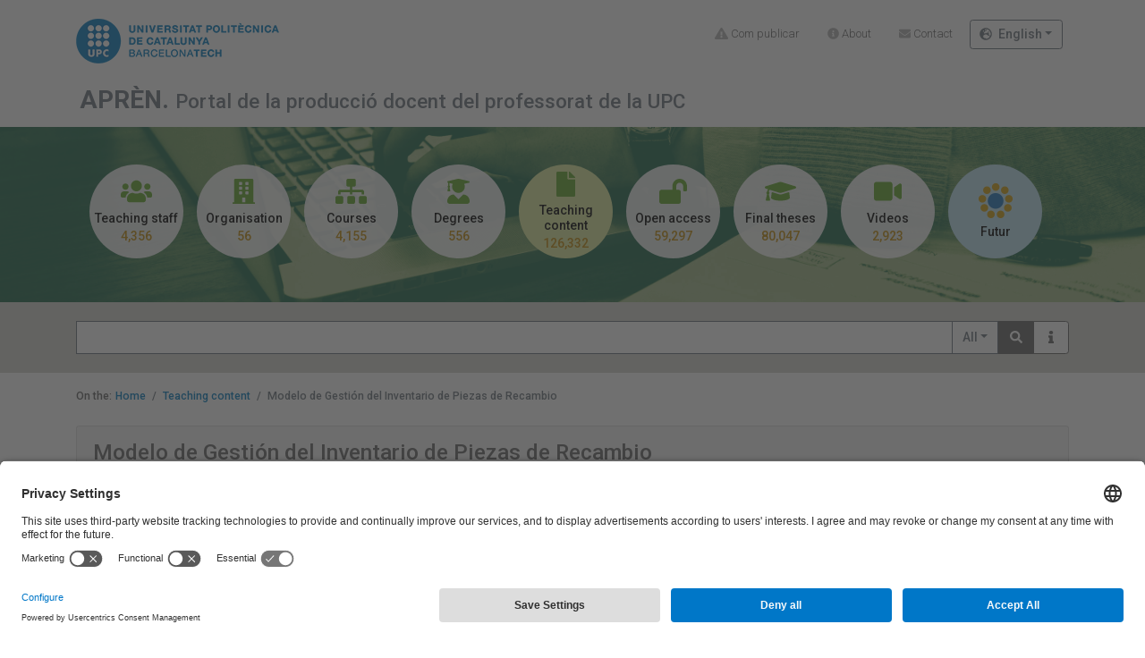

--- FILE ---
content_type: text/html
request_url: https://apren.upc.edu/en/materials/2099.1_20971
body_size: 635
content:
<!doctype html><html lang="en"><head><meta charset="utf-8"><meta http-equiv="X-UA-Compatible" content="IE=edge"><meta name="viewport" content="width=device-width,initial-scale=1"><link rel="icon" href="https://apren.upc.edu/favicon.ico"><script async src="https://www.googletagmanager.com/gtag/js?id=G-1HK9NSJD41"></script><script>window.dataLayer = window.dataLayer || [];
          function gtag(){dataLayer.push(arguments);}
          gtag('js', new Date());
          gtag('config', 'G-1HK9NSJD41');</script><script async src="https://www.googletagmanager.com/gtag/js?id=G-JYJ7Z059Q1"></script><script>window.dataLayer = window.dataLayer || [];
          function gtag(){dataLayer.push(arguments);}
          gtag('js', new Date());
          gtag('config', 'G-JYJ7Z059Q1');</script><script>window.UC_UI_DOMAINS = {
              crossDomainConsentSharingIFrame: 'https://www.upc.edu/cross-domain-bridge.html',
          };</script><script defer="defer" src="/js/chunk-vendors.1584d176.js"></script><script defer="defer" src="/js/app.2cbfadd5.js"></script><link href="/css/chunk-vendors.88e4604f.css" rel="stylesheet"><link href="/css/app.b2e82c4e.css" rel="stylesheet"></head><body><noscript><strong>We're sorry but apren doesn't work properly without JavaScript enabled. Please enable it to continue.</strong></noscript><div id="app"></div></body></html>